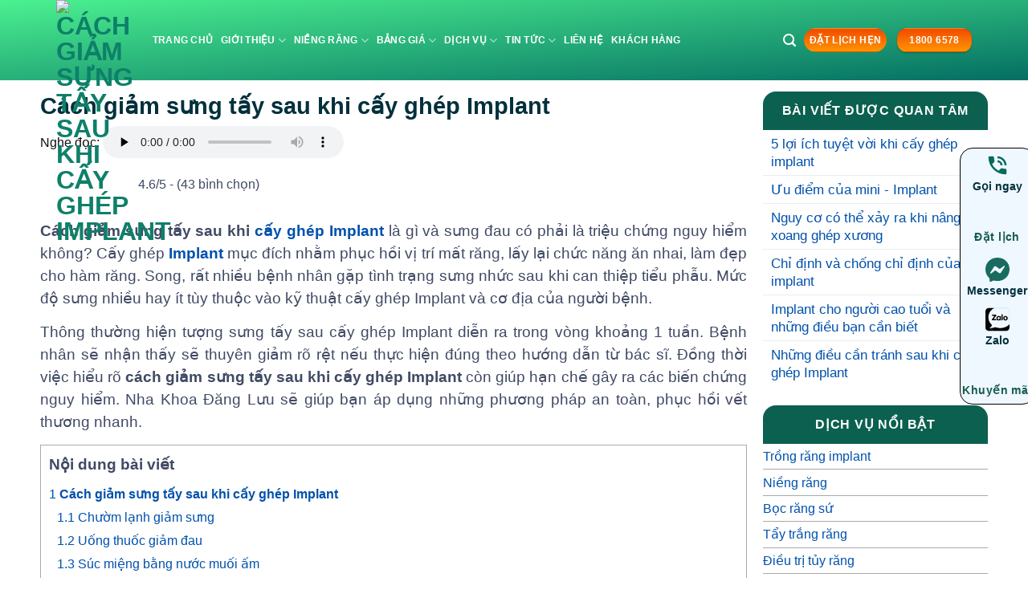

--- FILE ---
content_type: application/javascript; charset=UTF-8
request_url: https://nhakhoadangluu.com.vn/wp-content/cache/min/1/wp-content/themes/flatsome-child/hd-custom/hd_script.js?ver=1765872040
body_size: -554
content:
jQuery(document).ready(function(){jQuery('.page-numbers>li a.page-number').attr('rel','nofollow');if(jQuery('.toc_number').length){jQuery('.toc_number').append('<span>.</span>')}
jQuery('a[href*="/tu-van/"]').attr('rel','nofollow');jQuery('.entry-meta a').attr('rel','nofollow');var fullURL=window.location.href;var utmVal=getUTMSource(fullURL);const setInputVal=(name,value)=>{const input=jQuery(`input[name='${name}']`);if(input.length)input.val(value)};setInputVal('fullLink',fullURL);setInputVal('utm_source',utmVal.utmSource);setInputVal('utm_medium',utmVal.utmMedium);setInputVal('utm_campaign',utmVal.utmCampaign);setInputVal('utm_content',utmVal.utmContent)});function getUTMSource(url){const urlParams=new URLSearchParams(new URL(url).search);let utmSource=urlParams.get('utm_source')||'WEBSITE';let utm_medium=urlParams.get('utm_medium')||'WEBSITE-FORM-NKDL';let utmCampaign=urlParams.get("utm_campaign")||'';let utmContent=urlParams.get("utm_content")||'';var utmSources={utmSource:utmSource,utmMedium:utm_medium,utmCampaign:utmCampaign,utmContent:utmContent}
return utmSources}